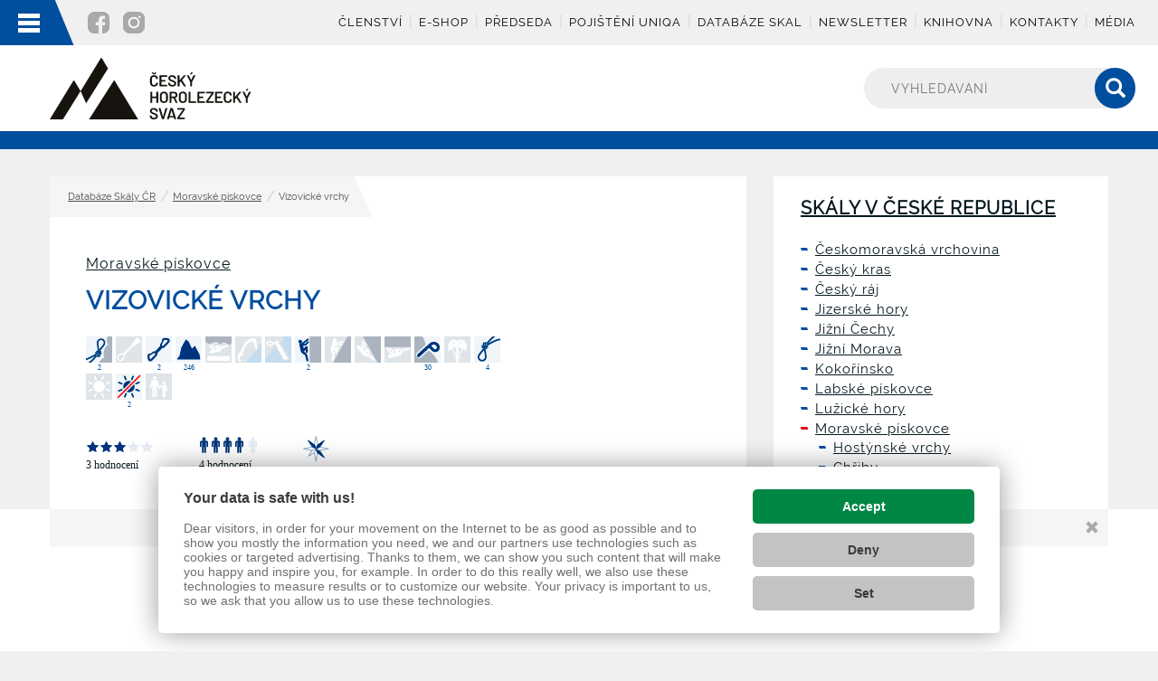

--- FILE ---
content_type: text/html; charset=UTF-8
request_url: https://www.horosvaz.cz/skaly-oblast-65/
body_size: 7675
content:

<!DOCTYPE html>
<html lang="cs">
	<head><link href='https://cmp.vizus.cz' rel='preconnect'><link href='https://cmp.vizus.cz' rel='dns-prefetch'><script src='https://cmp.vizus.cz/profile/225542-20260201-131503.js' crossorigin='use-credentials'></script>
					<!-- Google Tag Manager -->
<script>(function(w,d,s,l,i){w[l]=w[l]||[];w[l].push({'gtm.start':
new Date().getTime(),event:'gtm.js'});var f=d.getElementsByTagName(s)[0],
j=d.createElement(s),dl=l!='dataLayer'?'&l='+l:'';j.async=true;j.src=
'https://www.googletagmanager.com/gtm.js?id='+i+dl;f.parentNode.insertBefore(j,f);
})(window,document,'script','dataLayer','GTM-KSZSZ23T');</script>
<!-- End Google Tag Manager -->		
		<meta charset="utf-8" />
		<meta http-equiv="X-UA-Compatible" content="IE=edge" />
		<meta name="keywords" content="Vizovické vrchy" />
		<meta name="description" content="Vizovické vrchy" />
		<meta name="author" content="Horosvaz" />
		<meta name="robots" content="index, follow, noarchive" />
		<meta name="viewport" content="width=device-width, initial-scale=1" />

		<meta name="dcterms.dateCopyrighted" content="2026" />
		<meta name="dcterms.rights" content="(c) VIZUS.CZ s.r.o. 26 | 5.3.5, 2026-01-28 13:44:25" />
		<meta name="dcterms.rightsHolder" content="(c) VIZUS.CZ s.r.o." />

				<link rel="stylesheet" href="/res/cache/web-731e57b74ac521652c414edb54a17998.css?version=1769953067" media="screen" />
		
		<link rel="stylesheet" href="/res/css/print.css" media="print" />

				<script src="/res/cache/web-ff10782b29ef7bd78b1bd6aa8b5991d7.js?version=1769981539"></script>
		
		<link rel="icon" href="/res/favicon.ico" type="image/ico" />

		<title>Vizovické vrchy - Český horolezecký svaz - ČHS</title>

								</head>

			<body class="page skaly-regiony">
						<!-- Google Tag Manager (noscript) -->
<noscript><iframe src="https://www.googletagmanager.com/ns.html?id=GTM-KSZSZ23T"
height="0" width="0" style="display:none;visibility:hidden"></iframe></noscript>
<!-- End Google Tag Manager (noscript) -->		
		
<!-- header -->

<header>
	<!-- line top -->
	<div class="container-fluid line-top">
		<div class="main-menu">
			<div class="socials-mobile">
									<a href="https://www.facebook.com/horosvaz/" title="Facebook" target="_blank"><img src="/res/images/icon-facebook.png" alt="Facebook" /></a>
							</div>
			<button class="show-menu" type="button">
				<span class="glyphicon glyphicon-remove"></span>
			</button>
			<div class="main-menu-mobile">
					<ul>
					<li>
				<a href="/clenstvi-v-chs/" title=" Členství ČHS"
														>Členství</a>
			</li>
					<li>
				<a href="/sluzby-pro-cleny/e-shopy-chs/" title="E-shop"
														>E-shop</a>
			</li>
					<li>
				<a href="/predseda/" title="Předseda / přihlášení"
														>Předseda</a>
			</li>
					<li>
				<a href="/cestovni-pojisteni/" title="Pojištění UNIQA"
														>Pojištění UNIQA</a>
			</li>
					<li>
				<a href="/databaze-skal-cr/" title="Databáze skal"
														>Databáze skal</a>
			</li>
					<li>
				<a href="/chs-informace/zpravodaj-chs-archiv/zpravodaj-prihlaseni/" title="Newsletter"
														>Newsletter</a>
			</li>
					<li>
				<a href="/sluzby-pro-cleny/knihovna-chs/" title="Knihovna"
														>Knihovna</a>
			</li>
					<li>
				<a href="/chs-informace/kontakty-chs/" title="Kontakty"
														>Kontakty</a>
			</li>
					<li class="last">
				<a href="/media/" title="Média"
														>Média</a>
			</li>
			</ul>
			</div>
			<div class="main-menu-blocks">
				<div class="main-menu-blocks-desktop">
					
	<div class="menu6">
		<ul>
			<li>
									<a class="title" href="/clenstvi-v-chs/" title="Členství, ČHS Trio, pojištění">Členství, ČHS Trio, pojištění</a>
													<ul>
													<li><a href="/clenstvi-v-chs/" title="Členství v ČHS">Členství v ČHS</a></li>
													<li><a href="/shop/" title="E-shop členství a pojištění 2025 a 2026">E-shop členství a pojištění 2025 a 2026</a></li>
													<li><a href="/chs-trio/" title="ČHS Trio">ČHS Trio</a></li>
													<li><a href="/cestovni-pojisteni/" title="Cestovní pojištění UNIQA">Cestovní pojištění UNIQA </a></li>
													<li><a href="/pojisteni-odpovednosti-urazove-a-dalsi/" title="Pojištění odpovědnosti, úrazové a další">Pojištění odpovědnosti, úrazové a další</a></li>
											</ul>
							</li>
		</ul>
	</div>
	<div class="menu1">
		<ul>
			<li>
									<a class="title" href="/chs-informace/" title="ČHS informace, servis">ČHS informace, servis</a>
													<ul>
													<li><a href="/chs-informace/" title="O ČHS">O ČHS</a></li>
													<li><a href="/sluzby-pro-cleny/" title="Služby a produkty pro členy">Služby a produkty pro členy</a></li>
													<li><a href="/historie-horolezectvi/" title="Historie horolezectví">Historie horolezectví</a></li>
											</ul>
							</li>
		</ul>
	</div>
	<div class="menu3">
		<ul>
			<li>
									<a class="title" href="/aktuality-ze-sveta-zavodniho-sportu/" title="Sportovní lezení">Sportovní lezení</a>
													<ul>
													<li><a href="/aktuality-ze-sveta-zavodniho-sportu/" title="Aktuality ze světa závodního sportu">Aktuality ze světa závodního sportu</a></li>
													<li><a href="/soutezni-lezeni/" title="soutezni-lezeni">Sportovní lezení</a></li>
													<li><a href="/reprezentace-a-talent/" title="Reprezentace a talent">Reprezentace a talent</a></li>
													<li><a href="/zavody-cr/" title="Domácí soutěže">Domácí soutěže</a></li>
													<li><a href="/paralezeni/" title="Paralezení">Paralezení</a></li>
													<li><a href="/fotogalerie-soutezni-lezeni/" title="Fotogalerie sportovního lezení">Fotogalerie sportovního lezení</a></li>
											</ul>
							</li>
		</ul>
	</div>
	<div class="menu7">
		<ul>
			<li>
									<a class="title" href="/skialpinismus/" title="Horolezectví, skialpinismus">Horolezectví, skialpinismus</a>
													<ul>
													<li><a href="/skialpinismus/" title="Skialpinismus">Závodní a tradiční Skialpinismus</a></li>
													<li><a href="/soutezni-ledolezeni/" title="Ledolezení a drytooling">Závodní ledolezení, drytool</a></li>
													<li><a href="/alpinismus/" title="Alpinismus">Alpinismus</a></li>
													<li><a href="/sportovni-lezeni-a-bouldering/" title="Skály a bouldering">Skály a bouldering</a></li>
													<li><a href="/nejlepsi-horolezecke-vykony/" title="Výstupy roku ČHS">Výstupy roku ČHS</a></li>
											</ul>
							</li>
		</ul>
	</div>
	<div class="menu5 active">
		<ul>
			<li>
									<a class="title" href="/udrzba-skalnich-oblasti/" title="Skály">Skály</a>
													<ul>
													<li><a href="/udrzba-skalnich-oblasti/" title="Správa skalních oblastí">Správa skalních oblastí</a></li>
													<li><a href="/databaze-skal-cr/" title="Databáze Skály ČR - vstup">Databáze Skály ČR</a></li>
													<li><a href="/ochrana-prirody/" title="Ochrana přírody">Ochrana přírody</a></li>
													<li><a href="/pravidla-lezeni/" title="Pravidla lezení">Pravidla lezení</a></li>
													<li><a href="/achiv-vrcholovych-knih/" title="Archiv vrcholových knih">Archiv vrcholových knih</a></li>
													<li><a href="/galerie-skalni-oblasti/" title="Fotogalerie skály, příroda">Fotogalerie skály, příroda</a></li>
													<li><a href="/osobni-udaje/" title="Osobní údaje v aplikaci Skály ČR">Osobní údaje v aplikaci Skály ČR</a></li>
											</ul>
							</li>
		</ul>
	</div>
	<div class="menu4">
		<ul>
			<li>
									<a class="title" href="/vzdelavani/" title="Vzdělávání">Vzdělávání</a>
													<ul>
													<li><a href="/vzdelavani/" title="Vzdělávání">Vzdělávání</a></li>
													<li><a href="/web-link-1600-1/kalendar-vzdelavacich-akci-2026/" title="Kalendář kurzů">Kalendář kurzů</a></li>
													<li><a href="/instruktori-sci-rci-a-hal/" title="Instruktorské vzdělání">Instruktorské vzdělávání</a></li>
													<li><a href="/treneri-chs/" title="Trenérské vzdělání">Trenérské vzdělávání</a></li>
													<li><a href="/vzdelavani-stavecu/" title="Vzdělávání stavěčů">Vzdělávání stavěčů</a></li>
													<li><a href="/narodni-soustava-kvalifikaci/" title="Profesní kvalifikace">Profesní kvalifikace</a></li>
													<li><a href="/garantovane-horoskoly/" title="Garantované horoškoly">Garantované horoškoly</a></li>
													<li><a href="/doporuceni-a-informace/" title="Doporučení a informace">Doporučení a informace</a></li>
													<li><a href="/bonusy-na-podporu-vzdelavani-oddilovych-clenu-chs/" title="Bonusy na podporu vzdělávání oddílových členů ČHS">Bonusy na podporu vzdělávání oddílových členů ČHS</a></li>
													<li><a href="/hlaseni-nehod/" title="Hlášení nehod">Hlášení nehod</a></li>
											</ul>
							</li>
		</ul>
	</div>
	<div class="menu2">
		<ul>
			<li>
									<a class="title" href="/oddily-a-mladez/" title="Oddíly a mládež">Oddíly a mládež</a>
													<ul>
													<li><a href="/oddily-a-mladez/" title="Oddíly a mládež">Oddíly a mládež</a></li>
													<li><a href="/nase-oddily/" title="Oddíly ČHS">Oddíly ČHS</a></li>
													<li><a href="/mladez/" title="Mládež">Mládež</a></li>
													<li><a href="/galerie-mladez/" title="Fotogalerie mládež">Fotogalerie mládež</a></li>
											</ul>
							</li>
		</ul>
	</div>
				</div>
				<div class="main-menu-blocks-mobile">
											<div id="legend" class="legend">
	<h1>Legenda k ikonám</h1>
	<ul>
		<li><span class="icons-zakaz16"></span><b class="ico-label">Zákaz lezení</b></li>
		<li><span class="icons-zakaz-mix16"></span><b class="ico-label">Částečný zákaz lezení</b></li>
		<li><span class="icons-sokol_full_16"></span><b class="ico-label">Zákaz kvůli hnízdění</b></li>
		<li><span class="icons-sedomodra-sokol_mix_16"></span><b class="ico-label">Zákaz částí kvůli hnízdění</b></li>
		<li><span class="icons-sedomodra-trad-piskovcove_ano17"></span><b class="ico-label">Tradiční pískovcové lezení</b></li>
		<li><span class="icons-sedomodra-tradicni_lezeni_ano17"></span><b class="ico-label">Tradiční lezení</b></li>
		<li><span class="icons-sedomodra-sportovni_ano17"></span><b class="ico-label">Sportovní lezení</b></li>
		<li><span class="icons-sedomodra-skalni_lezeni_ano17"></span><b class="ico-label">Skalní lezení</b></li>
		<li><span class="icons-sedomodra-bouldering_ano17"></span><b class="ico-label">Bouldering</b></li>
		<li><span class="icons-sedomodra-drytooling_ano17"></span><b class="ico-label">Drytooling a mix</b></li>
		<li><span class="icons-sedomodra-ledolezeni_ano17"></span><b class="ico-label">Ledolezení</b></li>
		<li><span class="icons-sedomodra-kolma_ano17"></span><b class="ico-label">Kolmá cesta</b></li>
		<li><span class="icons-sedomodra-polozena_ano17"></span><b class="ico-label">Položená cesta</b></li>
		<li><span class="icons-sedomodra-previs_ano17"></span><b class="ico-label">Převislá cesta</b></li>
		<li><span class="icons-sedomodra-strecha_ano17"></span><b class="ico-label">Střecha</b></li>
		<li><span class="icons-sedomodra-zajis_nyty_ano17"></span><b class="ico-label">Jištění nýty a kruhy</b></li>
		<li><span class="icons-sedomodra-zajis_vklinenec_ano17"></span><b class="ico-label">Jištění vklíněnci</b></li>
		<li><span class="icons-sedomodra-zajis_smycky_ano17"></span><b class="ico-label">Jištění smyčkami</b></li>
		<li><span class="icons-sedomodra-slunce_ano17"></span><b class="ico-label">Cesty na slunci</b></li>
		<li><span class="icons-sedomodra-stin_ano17"></span><b class="ico-label">Cesty ve stínu</b></li>
		<li><span class="icons-sedomodra-deti_ano17"></span><b class="ico-label">Vhodné pro pobyt dětí</b></li>
		<li><span class="icons-sedomodra-lezeckypark_ano17"></span><b class="ico-label">Lezecký park</b></li>
		<li><span class="icons-sedomodra-vycvik_ano17"></span><b class="ico-label">Výcvik</b></li>
		<li><span class="icons-sedomodra-nebezpeci_ano17"></span><b class="ico-label">Nebezpečí</b></li>
		<li><span class="icons-sedomodra-spara_ano17"></span><b class="ico-label">Typická spárová cesta</b></li>
		<li><span class="icons-sedomodra-poskozena_cesta_ano17"></span><b class="ico-label">Poškozená cesta</b></li>
	</ul>
</div>

<div class="infinite-list-menu"><h2><a href="/databaze-skal-cr/" title="Skály v České republice">Skály v České republice</a></h2><ul><li class="filled"><a href="/skaly-region-9/" title="Českomoravská vrchovina">Českomoravská vrchovina</a></li><li class="filled"><a href="/skaly-region-11/" title="Český kras">Český kras</a></li><li class="filled"><a href="/skaly-region-1/" title="Český ráj">Český ráj</a></li><li class="filled"><a href="/skaly-region-8/" title="Jizerské hory">Jizerské hory</a></li><li class="filled"><a href="/skaly-region-5/" title="Jižní Čechy">Jižní Čechy</a></li><li class="filled"><a href="/skaly-region-6/" title="Jižní Morava">Jižní Morava</a></li><li class="filled"><a href="/skaly-region-4/" title="Kokořínsko">Kokořínsko</a></li><li class="filled"><a href="/skaly-region-2/" title="Labské pískovce">Labské pískovce</a></li><li class="filled"><a href="/skaly-region-7/" title="Lužické hory">Lužické hory</a></li><li class="active-opened filled"><a href="/skaly-region-3/" title="Moravské pískovce">Moravské pískovce</a><ul><li class="filled"><a href="/skaly-oblast-62/" title="Hostýnské vrchy">Hostýnské vrchy</a></li><li class="filled"><a href="/skaly-oblast-64/" title="Chřiby">Chřiby</a></li><li class="filled"><a href="/skaly-oblast-128/" title="Javorníky">Javorníky</a></li><li class="active-opened active filled"><a href="/skaly-oblast-65/" title="Vizovické vrchy">Vizovické vrchy</a><ul><li class="filled"><a href="/skaly-sektor-116/" title="Čertovy skály u Lidečka">Čertovy skály u Lidečka</a></li><li class="filled"><a href="/skaly-sektor-117/" title="Čertův kámen u Provodova">Čertův kámen u Provodova</a></li><li class="filled"><a href="/skaly-sektor-118/" title="Lačnovské skály">Lačnovské skály</a></li></ul></li><li class="filled"><a href="/skaly-oblast-66/" title="Vsetínské vrchy">Vsetínské vrchy</a></li></ul></li><li class="filled"><a href="/skaly-region-10/" title="Praha a Střední Čechy">Praha a Střední Čechy</a></li><li class="filled"><a href="/skaly-region-12/" title="Severní Morava">Severní Morava</a></li><li class="filled"><a href="/skaly-region-14/" title="Severozápadní Čechy">Severozápadní Čechy</a></li><li class="filled"><a href="/skaly-region-13/" title="Východní Čechy">Východní Čechy</a></li><li class="filled"><a href="/skaly-region-15/" title="Západní Čechy">Západní Čechy</a></li><li class="filled"><a href="/skaly-region-16/" title="Ztest">Ztest</a></li></ul></div><div class="icon-legends"><a class="lightbox" href="#legend" title="Zobrazit legendu k ikonkám"><img src="/res/images/rock/ico-legend.gif" alt="Zobrazit legendu k ikonkám" />Legenda k ikonkám</a></div>									</div>
			</div>
		</div>
		<div class="main-menu-control">
			<button class="show-menu" type="button">
				<span class="icon-bar"></span>
				<span class="icon-bar"></span>
				<span class="icon-bar"></span>
			</button>
		</div>
		<div class="socials">
							<a href="https://www.facebook.com/horosvaz/" title="Facebook" target="_blank"><img src="/res/images/icon-facebook.svg" alt="Facebook" /></a>
										<a href="https://www.instagram.com/horosvaz.cz/" title="Instagram" target="_blank"><img src="/res/images/icon-instagram.svg" alt="Instagram" class="icoInstagramHeader"/></a>
					</div>
		<div class="right-menu">
				<ul>
					<li>
				<a href="/clenstvi-v-chs/" title=" Členství ČHS"
														>Členství</a>
			</li>
					<li>
				<a href="/sluzby-pro-cleny/e-shopy-chs/" title="E-shop"
														>E-shop</a>
			</li>
					<li>
				<a href="/predseda/" title="Předseda / přihlášení"
														>Předseda</a>
			</li>
					<li>
				<a href="/cestovni-pojisteni/" title="Pojištění UNIQA"
														>Pojištění UNIQA</a>
			</li>
					<li>
				<a href="/databaze-skal-cr/" title="Databáze skal"
														>Databáze skal</a>
			</li>
					<li>
				<a href="/chs-informace/zpravodaj-chs-archiv/zpravodaj-prihlaseni/" title="Newsletter"
														>Newsletter</a>
			</li>
					<li>
				<a href="/sluzby-pro-cleny/knihovna-chs/" title="Knihovna"
														>Knihovna</a>
			</li>
					<li>
				<a href="/chs-informace/kontakty-chs/" title="Kontakty"
														>Kontakty</a>
			</li>
					<li class="last">
				<a href="/media/" title="Média"
														>Média</a>
			</li>
			</ul>
		</div>
		<div class="main-menu-control main-menu-control-mountains">
			<button class="show-menu show-menu-mountains" type="button">
				<span class="icon-bar"></span>
				<span class="icon-bar"></span>
				<span class="icon-bar"></span>
			</button>
		</div>
		<div class="chief-logo user-logo">
			<a class="logo" href="/" title="Databáze Skály ČR"><img src="/res/images/logo.svg" alt="Databáze Skály ČR" height="35" /></a>
			<h1>Český horolezecký svaz</h1>
		</div>
	</div>
	<!-- line bottom -->
	<div class="container-fluid line-bottom">
		<div class="container">
			<a class="logo" href="/" title="Databáze Skály ČR"><img src="/res/images/logo-full.svg" alt="Databáze Skály ČR" height="68" /></a>
			<h1>Český horolezecký svaz</h1>
		</div>
		<div class="search search-mobile">
			<form action="/vyhledavani-v-databazi-skal-cr/" method="get">
				<button type="submit">
					<span class="glyphicon glyphicon-search"></span>
				</button>
				<input name="query" type="text" placeholder="Vyhledávání"  maxlength="100" minlength="3" required />
			</form>
		</div>
	</div>
</header>

<!-- page line -->
<div class="page-line"></div>

<!-- content -->
<section class="content">
	<div class="container content-page">
		<div class="row">
			<div class="col-xs-12 col-md-8 content-page-left">
				<div class="inside">
					<!-- breadcrumbs -->
					
<div class="breadcrumb">
	<span class="path-item path-item-home"><a href="/" title="Horosvaz">Horosvaz</a></span>
	<span class="path-item path-item-page"><a href="/databaze-skal-cr/" title="Databáze Skály ČR">Databáze Skály ČR</a></span><span class="path-item path-item-page"><a href="/skaly-region-3/" title="Moravské pískovce">Moravské pískovce</a></span><span class="path-item path-item-page"><span>Vizovické vrchy</span></span></div>

					<div class="parent-info"><a href="/skaly-region-3/" class="skaly-parent tt" title="Moravské pískovce">Moravské pískovce</a></div>					<h1 class="menu5 small-h1">Vizovické vrchy</h1>

					<div class="content-text">
						<div class="mountains"><div class="mountains-top"><div class="top-icon-list"><span class="icons-sedomodra-trad-piskovcove_ano29 tt" title="Tradiční pískovcové lezení" data-toggle="tooltip"><span class="is-badge">2</span></span><span class="icons-sedomodra-tradicni_lezeni_ne29 tt" title="Tradiční lezení" data-toggle="tooltip"></span><span class="icons-sedomodra-sportovni_ano29 tt" title="Sportovní lezení" data-toggle="tooltip"><span class="is-badge">2</span></span><span class="icons-sedomodra-skalni_lezeni_ano29 tt" title="Skalní lezení" data-toggle="tooltip"><span class="is-badge">246</span></span><span class="icons-sedomodra-bouldering_ne29 tt" title="Bouldering" data-toggle="tooltip"></span><span class="icons-sedomodra-drytooling_ne29 tt" title="Drytooling a mix" data-toggle="tooltip"></span><span class="icons-sedomodra-ledolezeni_ne29 tt" title="Ledolezení" data-toggle="tooltip"></span><span class="icons-sedomodra-kolma_ano29 tt" title="Kolmé cesty" data-toggle="tooltip"><span class="is-badge">2</span></span><span class="icons-sedomodra-polozena_ne29 tt" title="Položené cesty" data-toggle="tooltip"></span><span class="icons-sedomodra-previs_ne29 tt" title="Převislé cesty" data-toggle="tooltip"></span><span class="icons-sedomodra-strecha_ne29 tt" title="Střechy" data-toggle="tooltip"></span><span class="icons-sedomodra-zajis_nyty_ano29 tt" title="Fixní jištění (např. kruhy, skoby, nýty, borháky)" data-toggle="tooltip"><span class="is-badge">30</span></span><span class="icons-sedomodra-zajis_vklinenec_ne29 tt" title="Vklíněnce (např. stopery, friendy, hexy)" data-toggle="tooltip"></span><span class="icons-sedomodra-zajis_smycky_ano29 tt" title="Textilní jištění (např. smyčky, UFO)" data-toggle="tooltip"><span class="is-badge">4</span></span><span class="icons-sedomodra-slunce_ne29 tt" title="Cesty na slunci" data-toggle="tooltip"></span><span class="icons-sedomodra-stin_ano29 tt" title="Cesty ve stínu" data-toggle="tooltip"><span class="is-badge">2</span></span><span class="icons-sedomodra-deti_ne29 tt" title="Vhodné pro pobyt dětí" data-toggle="tooltip"></span></div><div class="top-ratings"><div class="top-ratings-stars" title="Hodnocení: 3 (3 hlasy)" data-toggle="tooltip"><div class="stars" data-count="3"><a href="#" data-href="/skaly-oblast-65/?cmd=star&t=oblast&i=65&v=1" data-order="1" class="star active"></a><a href="#" data-href="/skaly-oblast-65/?cmd=star&t=oblast&i=65&v=2" data-order="2" class="star active"></a><a href="#" data-href="/skaly-oblast-65/?cmd=star&t=oblast&i=65&v=3" data-order="3" class="star active"></a><a href="#" data-href="/skaly-oblast-65/?cmd=star&t=oblast&i=65&v=4" data-order="4" class="star"></a><a href="#" data-href="/skaly-oblast-65/?cmd=star&t=oblast&i=65&v=5" data-order="5" class="star"></a></div><p>3 hodnocení</p></div><div class="top-ratings-guys" title="Návštěvnost: hustá" data-toggle="tooltip"><div class="guys" data-count="4"><a href="#" data-href="/skaly-oblast-65/?cmd=guy&t=oblast&i=65&v=1" data-order="1" class="guy active"></a><a href="#" data-href="/skaly-oblast-65/?cmd=guy&t=oblast&i=65&v=2" data-order="2" class="guy active"></a><a href="#" data-href="/skaly-oblast-65/?cmd=guy&t=oblast&i=65&v=3" data-order="3" class="guy active"></a><a href="#" data-href="/skaly-oblast-65/?cmd=guy&t=oblast&i=65&v=4" data-order="4" class="guy active"></a><a href="#" data-href="/skaly-oblast-65/?cmd=guy&t=oblast&i=65&v=5" data-order="5" class="guy"></a></div><p>4 hodnocení</p></div></div><div class="top-rosette"><span class="rossete-bg tt" title="Orientace: sv: 2, sz: 20, jv: 103" data-toggle="tooltip"><span class="rossete-arr arr2"></span><span class="rossete-arr arr4"></span><span class="rossete-arr arr8"></span></span></div></div></div><ul id="main-list" class="main-list oblast"><li><div class="info-text"><span class="blank"></span><a class="info-link" href="/skaly-sektor-116/" title="Čertovy skály u Lidečka">Čertovy skály u Lidečka</a>, <span class="stars tt" data-toggle="tooltip" title="Hodnocení: 2.9 (61 hlasů)">***</span>, <span class="info-small">s: 11, c: 131</span>, pískovec moravský</div><div class="info-icons"><div class="sgraph tt small" title="Klasifikace (UIAA), 2: 1x, 3: 7x, 4: 10x, 5: 20x, 6: 32x, 7: 34x, 8: 19x, 9: 8x" data-toggle="tooltip"><div class="col"><div class="col-in c1" style="height: 0%;"></div></div><div class="col"><div class="col-in c2" style="height: 3%;"></div></div><div class="col"><div class="col-in c3" style="height: 21%;"></div></div><div class="col"><div class="col-in c4" style="height: 30%;"></div></div><div class="col"><div class="col-in c5" style="height: 59%;"></div></div><div class="col"><div class="col-in c6" style="height: 95%;"></div></div><div class="col"><div class="col-in c7" style="height: 100%;"></div></div><div class="col"><div class="col-in c8" style="height: 56%;"></div></div><div class="col"><div class="col-in c9" style="height: 24%;"></div></div><div class="col"><div class="col-in c10" style="height: 0%;"></div></div><div class="col"><div class="col-in c11" style="height: 0%;"></div></div><div class="col"><div class="col-in c12" style="height: 0%;"></div></div></div><div class="spans"><span class="icons-sedomodra-skalni_lezeni_ano17 tt" title="Skalní lezení" data-toggle="tooltip"><span class="is-badge">131</span></span><span class="icons-sedomodra-bouldering_ne17 tt" title="Bouldering" data-toggle="tooltip"></span><span class="icons-sedomodra-drytooling_ne17 tt" title="Drytooling a mix" data-toggle="tooltip"></span><span class="icons-sedomodra-ledolezeni_ne17 tt" title="Ledolezení" data-toggle="tooltip"></span><span class="icons-sedomodra-tradicni_lezeni_ne17 tt" title="Tradiční lezení" data-toggle="tooltip"></span><span class="icons-sedomodra-trad-piskovcove_ne17 tt" title="Tradiční pískovcové lezení" data-toggle="tooltip"></span><span class="icons-sedomodra-sportovni_ano17 tt" title="Sportovní lezení" data-toggle="tooltip"><span class="is-badge">2</span></span><span class="icons-sedomodra-kolma_ne17 tt" title="Kolmé cesty" data-toggle="tooltip"></span><span class="icons-sedomodra-polozena_ne17 tt" title="Položené cesty" data-toggle="tooltip"></span><span class="icons-sedomodra-previs_ne17 tt" title="Převislé cesty" data-toggle="tooltip"></span><span class="icons-sedomodra-strecha_ne17 tt" title="Střechy" data-toggle="tooltip"></span><span class="icons-sedomodra-slunce_ne17 tt" title="Cesty na slunci" data-toggle="tooltip"></span><span class="icons-sedomodra-stin_ne17 tt" title="Cesty ve stínu" data-toggle="tooltip"></span><span class="rossete-bg is-small tt" title="Orientace: sz: 20, jv: 102" data-toggle="tooltip"><span class="rossete-arr arr4"></span><span class="rossete-arr arr8"></span></span></div></div></li><li><div class="info-text"><span class="blank"></span><a class="info-link" href="/skaly-sektor-117/" title="Čertův kámen u Provodova">Čertův kámen u Provodova</a>, <span class="stars tt" data-toggle="tooltip" title="Hodnocení: 3 (12 hlasů)">***</span>, <span class="info-small">s: 2, c: 16</span>, pískovec moravský</div><div class="info-icons"><div class="sgraph tt small" title="Klasifikace (UIAA), 3: 4x, 4: 3x, 5: 5x, 6: 2x, 7: 1x, 8: 1x" data-toggle="tooltip"><div class="col"><div class="col-in c1" style="height: 0%;"></div></div><div class="col"><div class="col-in c2" style="height: 0%;"></div></div><div class="col"><div class="col-in c3" style="height: 80%;"></div></div><div class="col"><div class="col-in c4" style="height: 60%;"></div></div><div class="col"><div class="col-in c5" style="height: 100%;"></div></div><div class="col"><div class="col-in c6" style="height: 40%;"></div></div><div class="col"><div class="col-in c7" style="height: 20%;"></div></div><div class="col"><div class="col-in c8" style="height: 20%;"></div></div><div class="col"><div class="col-in c9" style="height: 0%;"></div></div><div class="col"><div class="col-in c10" style="height: 0%;"></div></div><div class="col"><div class="col-in c11" style="height: 0%;"></div></div><div class="col"><div class="col-in c12" style="height: 0%;"></div></div></div><div class="spans"><span class="icons-sedomodra-skalni_lezeni_ano17 tt" title="Skalní lezení" data-toggle="tooltip"><span class="is-badge">16</span></span><span class="icons-sedomodra-bouldering_ne17 tt" title="Bouldering" data-toggle="tooltip"></span><span class="icons-sedomodra-drytooling_ne17 tt" title="Drytooling a mix" data-toggle="tooltip"></span><span class="icons-sedomodra-ledolezeni_ne17 tt" title="Ledolezení" data-toggle="tooltip"></span><span class="icons-sedomodra-tradicni_lezeni_ne17 tt" title="Tradiční lezení" data-toggle="tooltip"></span><span class="icons-sedomodra-trad-piskovcove_ne17 tt" title="Tradiční pískovcové lezení" data-toggle="tooltip"></span><span class="icons-sedomodra-sportovni_ne17 tt" title="Sportovní lezení" data-toggle="tooltip"></span><span class="icons-sedomodra-kolma_ne17 tt" title="Kolmé cesty" data-toggle="tooltip"></span><span class="icons-sedomodra-polozena_ne17 tt" title="Položené cesty" data-toggle="tooltip"></span><span class="icons-sedomodra-previs_ne17 tt" title="Převislé cesty" data-toggle="tooltip"></span><span class="icons-sedomodra-strecha_ne17 tt" title="Střechy" data-toggle="tooltip"></span><span class="icons-sedomodra-slunce_ne17 tt" title="Cesty na slunci" data-toggle="tooltip"></span><span class="icons-sedomodra-stin_ne17 tt" title="Cesty ve stínu" data-toggle="tooltip"></span><span class="rossete-bg is-small tt" title="Orientace: není nastaveno" data-toggle="tooltip"></span></div></div></li><li><div class="info-text"><span class="blank"></span><a class="info-link" href="/skaly-sektor-118/" title="Lačnovské skály">Lačnovské skály</a>, <span class="stars tt" data-toggle="tooltip" title="Hodnocení: 2.8 (38 hlasů)">***</span>, <span class="info-small">s: 3, c: 99</span>, pískovec moravský</div><div class="info-icons"><div class="sgraph tt small" title="Klasifikace (UIAA), 3: 9x, 4: 15x, 5: 20x, 6: 26x, 7: 19x, 8: 6x, 9: 1x" data-toggle="tooltip"><div class="col"><div class="col-in c1" style="height: 0%;"></div></div><div class="col"><div class="col-in c2" style="height: 0%;"></div></div><div class="col"><div class="col-in c3" style="height: 35%;"></div></div><div class="col"><div class="col-in c4" style="height: 58%;"></div></div><div class="col"><div class="col-in c5" style="height: 77%;"></div></div><div class="col"><div class="col-in c6" style="height: 100%;"></div></div><div class="col"><div class="col-in c7" style="height: 74%;"></div></div><div class="col"><div class="col-in c8" style="height: 24%;"></div></div><div class="col"><div class="col-in c9" style="height: 4%;"></div></div><div class="col"><div class="col-in c10" style="height: 0%;"></div></div><div class="col"><div class="col-in c11" style="height: 0%;"></div></div><div class="col"><div class="col-in c12" style="height: 0%;"></div></div></div><div class="spans"><span class="icons-sedomodra-skalni_lezeni_ano17 tt" title="Skalní lezení" data-toggle="tooltip"><span class="is-badge">99</span></span><span class="icons-sedomodra-bouldering_ne17 tt" title="Bouldering" data-toggle="tooltip"></span><span class="icons-sedomodra-drytooling_ne17 tt" title="Drytooling a mix" data-toggle="tooltip"></span><span class="icons-sedomodra-ledolezeni_ne17 tt" title="Ledolezení" data-toggle="tooltip"></span><span class="icons-sedomodra-tradicni_lezeni_ne17 tt" title="Tradiční lezení" data-toggle="tooltip"></span><span class="icons-sedomodra-trad-piskovcove_ano17 tt" title="Tradiční pískovcové lezení" data-toggle="tooltip"><span class="is-badge">2</span></span><span class="icons-sedomodra-sportovni_ne17 tt" title="Sportovní lezení" data-toggle="tooltip"></span><span class="icons-sedomodra-kolma_ano17 tt" title="Kolmé cesty" data-toggle="tooltip"><span class="is-badge">2</span></span><span class="icons-sedomodra-polozena_ne17 tt" title="Položené cesty" data-toggle="tooltip"></span><span class="icons-sedomodra-previs_ne17 tt" title="Převislé cesty" data-toggle="tooltip"></span><span class="icons-sedomodra-strecha_ne17 tt" title="Střechy" data-toggle="tooltip"></span><span class="icons-sedomodra-slunce_ne17 tt" title="Cesty na slunci" data-toggle="tooltip"></span><span class="icons-sedomodra-stin_ano17 tt" title="Cesty ve stínu" data-toggle="tooltip"><span class="is-badge">2</span></span><span class="rossete-bg is-small tt" title="Orientace: sv: 2, jv: 1" data-toggle="tooltip"><span class="rossete-arr arr2"></span><span class="rossete-arr arr4"></span></span></div></div></li></ul><div class="text-content"><h3 class="pravidla-lezeni">Podmínky lezení</h3><span style="font-family: arial, helvetica, sans-serif; word-spacing: normal; letter-spacing: normal; line-height: 12pt; font-size: 10pt;">OVK: prvovýstupy jen se souhlasem správce.<br /></span></div>					</div>

					
					
					<!-- page navigation -->
					<div class="page-navi">
													<div class="addthis">
								<!-- Go to www.addthis.com/dashboard to customize your tools -->
								<div class="addthis_inline_share_toolbox"></div>
							</div>
						
						<div class="controls">
							<a href="javascript:window.print();" title="Tisk">Tisk</a>
							<a class="anchor" href="#top" title="Nahoru">Nahoru</a>
							<a href="javascript:window.history.back();" title="Zpět">Zpět</a>
						</div>
					</div>
				</div>
			</div>

							<!-- page right block -->
				
<div class="col-xs-12 col-md-4 content-page-right">
	<!-- page menu -->
	
	<!-- mountains menu -->
			<div id="legend" class="legend">
	<h1>Legenda k ikonám</h1>
	<ul>
		<li><span class="icons-zakaz16"></span><b class="ico-label">Zákaz lezení</b></li>
		<li><span class="icons-zakaz-mix16"></span><b class="ico-label">Částečný zákaz lezení</b></li>
		<li><span class="icons-sokol_full_16"></span><b class="ico-label">Zákaz kvůli hnízdění</b></li>
		<li><span class="icons-sedomodra-sokol_mix_16"></span><b class="ico-label">Zákaz částí kvůli hnízdění</b></li>
		<li><span class="icons-sedomodra-trad-piskovcove_ano17"></span><b class="ico-label">Tradiční pískovcové lezení</b></li>
		<li><span class="icons-sedomodra-tradicni_lezeni_ano17"></span><b class="ico-label">Tradiční lezení</b></li>
		<li><span class="icons-sedomodra-sportovni_ano17"></span><b class="ico-label">Sportovní lezení</b></li>
		<li><span class="icons-sedomodra-skalni_lezeni_ano17"></span><b class="ico-label">Skalní lezení</b></li>
		<li><span class="icons-sedomodra-bouldering_ano17"></span><b class="ico-label">Bouldering</b></li>
		<li><span class="icons-sedomodra-drytooling_ano17"></span><b class="ico-label">Drytooling a mix</b></li>
		<li><span class="icons-sedomodra-ledolezeni_ano17"></span><b class="ico-label">Ledolezení</b></li>
		<li><span class="icons-sedomodra-kolma_ano17"></span><b class="ico-label">Kolmá cesta</b></li>
		<li><span class="icons-sedomodra-polozena_ano17"></span><b class="ico-label">Položená cesta</b></li>
		<li><span class="icons-sedomodra-previs_ano17"></span><b class="ico-label">Převislá cesta</b></li>
		<li><span class="icons-sedomodra-strecha_ano17"></span><b class="ico-label">Střecha</b></li>
		<li><span class="icons-sedomodra-zajis_nyty_ano17"></span><b class="ico-label">Jištění nýty a kruhy</b></li>
		<li><span class="icons-sedomodra-zajis_vklinenec_ano17"></span><b class="ico-label">Jištění vklíněnci</b></li>
		<li><span class="icons-sedomodra-zajis_smycky_ano17"></span><b class="ico-label">Jištění smyčkami</b></li>
		<li><span class="icons-sedomodra-slunce_ano17"></span><b class="ico-label">Cesty na slunci</b></li>
		<li><span class="icons-sedomodra-stin_ano17"></span><b class="ico-label">Cesty ve stínu</b></li>
		<li><span class="icons-sedomodra-deti_ano17"></span><b class="ico-label">Vhodné pro pobyt dětí</b></li>
		<li><span class="icons-sedomodra-lezeckypark_ano17"></span><b class="ico-label">Lezecký park</b></li>
		<li><span class="icons-sedomodra-vycvik_ano17"></span><b class="ico-label">Výcvik</b></li>
		<li><span class="icons-sedomodra-nebezpeci_ano17"></span><b class="ico-label">Nebezpečí</b></li>
		<li><span class="icons-sedomodra-spara_ano17"></span><b class="ico-label">Typická spárová cesta</b></li>
		<li><span class="icons-sedomodra-poskozena_cesta_ano17"></span><b class="ico-label">Poškozená cesta</b></li>
	</ul>
</div>

<div class="infinite-list-menu"><h2><a href="/databaze-skal-cr/" title="Skály v České republice">Skály v České republice</a></h2><ul><li class="filled"><a href="/skaly-region-9/" title="Českomoravská vrchovina">Českomoravská vrchovina</a></li><li class="filled"><a href="/skaly-region-11/" title="Český kras">Český kras</a></li><li class="filled"><a href="/skaly-region-1/" title="Český ráj">Český ráj</a></li><li class="filled"><a href="/skaly-region-8/" title="Jizerské hory">Jizerské hory</a></li><li class="filled"><a href="/skaly-region-5/" title="Jižní Čechy">Jižní Čechy</a></li><li class="filled"><a href="/skaly-region-6/" title="Jižní Morava">Jižní Morava</a></li><li class="filled"><a href="/skaly-region-4/" title="Kokořínsko">Kokořínsko</a></li><li class="filled"><a href="/skaly-region-2/" title="Labské pískovce">Labské pískovce</a></li><li class="filled"><a href="/skaly-region-7/" title="Lužické hory">Lužické hory</a></li><li class="active-opened filled"><a href="/skaly-region-3/" title="Moravské pískovce">Moravské pískovce</a><ul><li class="filled"><a href="/skaly-oblast-62/" title="Hostýnské vrchy">Hostýnské vrchy</a></li><li class="filled"><a href="/skaly-oblast-64/" title="Chřiby">Chřiby</a></li><li class="filled"><a href="/skaly-oblast-128/" title="Javorníky">Javorníky</a></li><li class="active-opened active filled"><a href="/skaly-oblast-65/" title="Vizovické vrchy">Vizovické vrchy</a><ul><li class="filled"><a href="/skaly-sektor-116/" title="Čertovy skály u Lidečka">Čertovy skály u Lidečka</a></li><li class="filled"><a href="/skaly-sektor-117/" title="Čertův kámen u Provodova">Čertův kámen u Provodova</a></li><li class="filled"><a href="/skaly-sektor-118/" title="Lačnovské skály">Lačnovské skály</a></li></ul></li><li class="filled"><a href="/skaly-oblast-66/" title="Vsetínské vrchy">Vsetínské vrchy</a></li></ul></li><li class="filled"><a href="/skaly-region-10/" title="Praha a Střední Čechy">Praha a Střední Čechy</a></li><li class="filled"><a href="/skaly-region-12/" title="Severní Morava">Severní Morava</a></li><li class="filled"><a href="/skaly-region-14/" title="Severozápadní Čechy">Severozápadní Čechy</a></li><li class="filled"><a href="/skaly-region-13/" title="Východní Čechy">Východní Čechy</a></li><li class="filled"><a href="/skaly-region-15/" title="Západní Čechy">Západní Čechy</a></li><li class="filled"><a href="/skaly-region-16/" title="Ztest">Ztest</a></li></ul></div><div class="icon-legends"><a class="lightbox" href="#legend" title="Zobrazit legendu k ikonkám"><img src="/res/images/rock/ico-legend.gif" alt="Zobrazit legendu k ikonkám" />Legenda k ikonkám</a></div>
			
	<!-- facebook block -->
			<div class="col-xs-12 facebook">
			<a class="icon" href="https://www.facebook.com/horosvaz/" title="Facebook" target="_blank"><img src="/res/images/icon-facebook-blue.png" alt="Facebook" /></a>
<h2>Facebook Horosvaz</h2>

<div class="fb-block">
	<iframe src="https://www.facebook.com/plugins/page.php?href=https%3A%2F%2Fwww.facebook.com%2Fhorosvaz%2F&tabs=timeline&width=370&height=620&small_header=false&adapt_container_width=true&hide_cover=false&show_facepile=true&appId=230501516982331" scrolling="no" frameborder="0" allowTransparency="true"></iframe>
</div>
		</div>
	
	<!-- instagram block -->
			<div class="col-xs-12 instagram">
			<a class="icon" href="https://www.instagram.com/horosvaz.cz/" title="Instagram" target="_blank"><img src="/res/images/icon-instagram.png" alt="Instagram" /></a>
<h2>Instagram Horosvaz</h2>

<div class="ig-block">
	<div class='embedsocial-instagram' data-ref="e71b3d54ecf7f830211a0e1e10272acdec687ec0"><a class="feed-powered-by-es" href="https://embedsocial.com/social-media-aggregator/" target="_blank" title="Social media aggregator">Social media aggregator<span>→</span></a></div><script>(function(d, s, id){var js; if (d.getElementById(id)) {return;} js = d.createElement(s); js.id = id; js.src = "https://embedsocial.com/embedscript/in.js"; d.getElementsByTagName("head")[0].appendChild(js);}(document, "script", "EmbedSocialInstagramScript"));</script>
</div>
		</div>
	</div>					</div>
	</div>
</section>

<!-- footer -->

<footer>
	<!-- partners top -->
	<div class="container-fluid partners-top">
		<div class="container">
			<div class="row swiper swiper-container-partners">
				<div class="swiper-wrapper">
																		
							<a class="swiper-slide" href="http://www.singingrock.cz/" title="Singing Rock - Partner" target="_blank">
								<div class="image">
									<img src="/res/archive/057/010431_59_071350.gif?seek=1613553833 - Partner" alt="Singing Rock - Partner" />
								</div>
								<span>Partner</span>
							</a>
													
							<a class="swiper-slide" href="https://www.rockempire.cz/cs" title="Rock Empire - Partner" target="_blank">
								<div class="image">
									<img src="/res/archive/375/063413_59_565852.jpg?seek=1619072303 - Partner" alt="Rock Empire - Partner" />
								</div>
								<span>Partner</span>
							</a>
															</div>
			</div>
		</div>
	</div>
	<!-- partners bottom -->
	<div class="container-fluid partners-bottom">
		<div class="container">
									<!--  -->
							<div class="row">
					<h2>Jsme členy těchto organizací</h2>
						<a href="http://www.theuiaa.org/" title="UIAA - Jsme partnery těchto organizací" target="_blank"><img src="/res/archive/142/020368_59_184177.png?seek=1473076136" width="89" height="130" alt="UIAA" /></a><a href="http://www.ifsc-climbing.org/" title="IFSC - Jsme partnery těchto organizací" target="_blank"><img src="/res/archive/142/020369_59_184191.png?seek=1473076389" width="151" height="130" alt="IFSC" /></a><a href="http://www.ismf-ski.org/" title="ISMF - Jsme partnery těchto organizací" target="_blank"><img src="/res/archive/142/020371_59_184219.png?seek=1473167647" width="180" height="68" alt="ISMF" /></a><a href="http://www.olympic.cz/" title="ČOV - Jsme partnery těchto organizací" target="_blank"><img src="/res/archive/142/020363_59_184107.png?seek=1587547489" width="103" height="130" alt="ČOV" /></a><a href="http://www.cuscz.cz/" title="ČUS - Jsme partnery těchto organizací" target="_blank"><img src="/res/archive/142/020370_59_184205.png?seek=1473167398" width="180" height="104" alt="ČUS" /></a><a href="http://www.european-mountaineers.eu/" title="EUMA - European Mountaineers - Jsme partnery těchto organizací" target="_blank"><img src="/res/archive/268/037035_59_371282.png?seek=1553176404" width="180" height="94" alt="EUMA - European Mountaineers" /></a>				</div>
					</div>
	</div>
	<div class="container footer">
		<div class="row">
			<div class="col-xs-12 col-md-7 copyright">
				<p>&copy; 2026 <a href="https://www.vizus.cz/" title="VIZUS &ndash; tvorba www stránek" target="_blank">VIZUS</a> | <a href="https://www.vizus.cz/webmaster/" title="webmaster" target="_blank">webmaster</a> | Používáme <a href="https://www.vizus.cz/produkty/cms/" title="Redakční systém Vizus CMS" target="_blank">redakční systém Vizus CMS</a></p>
			</div>
			<div class="col-xs-12 col-md-5 footer-menu">
					<ul>
					<li class="article-rss">
				<a href="/rss/" title="RSS"
														>RSS</a>
			</li>
					<li class="sitemap">
				<a href="/mapa-stranek/" title="Mapa stránek"
														>Mapa stránek</a>
			</li>
					<li class="link">
				<a href="http://cs-cz.facebook.com/pages/%252525C4%2525258Cesk%252525C3%252525BD-horolezeck%252525C3%252525BD-svaz/155360131170176" title="Facebook"
														>Facebook</a>
			</li>
			</ul>
			</div>
		</div>
	</div>
</footer>

	
			<!-- rock partners -->
		<div class="rock-partners">
			<div class="container">
				<div class="is-top">
					<span class="is-title">Partner skalní oblasti</span>
					<button class="glyphicon glyphicon-remove is-close" type="button"></button>
				</div>
				<div class="is-bottom">
					<div class="swiper">
						<div class="swiper-wrapper">
															
																	<div class="swiper-slide">
																					<a href="https://www.singingrock.cz" title="Singing Rock" target="_blank" rel="noopener">
												<img src="/res/archive/549/093216_69_863809.jpg?seek=1727881006" alt="Singing Rock">
																							</a>
																				</div>
																					</div>
					</div>
				</div>
			</div>
		</div>
	
		<script src="/res/js/swiper.js"></script>

		<!-- Go to www.addthis.com/dashboard to customize your tools -->
					<script type="text/javascript" src="//s7.addthis.com/js/300/addthis_widget.js#pubid=ra-59c11921a805ad15"></script>
			</body>

</html>
